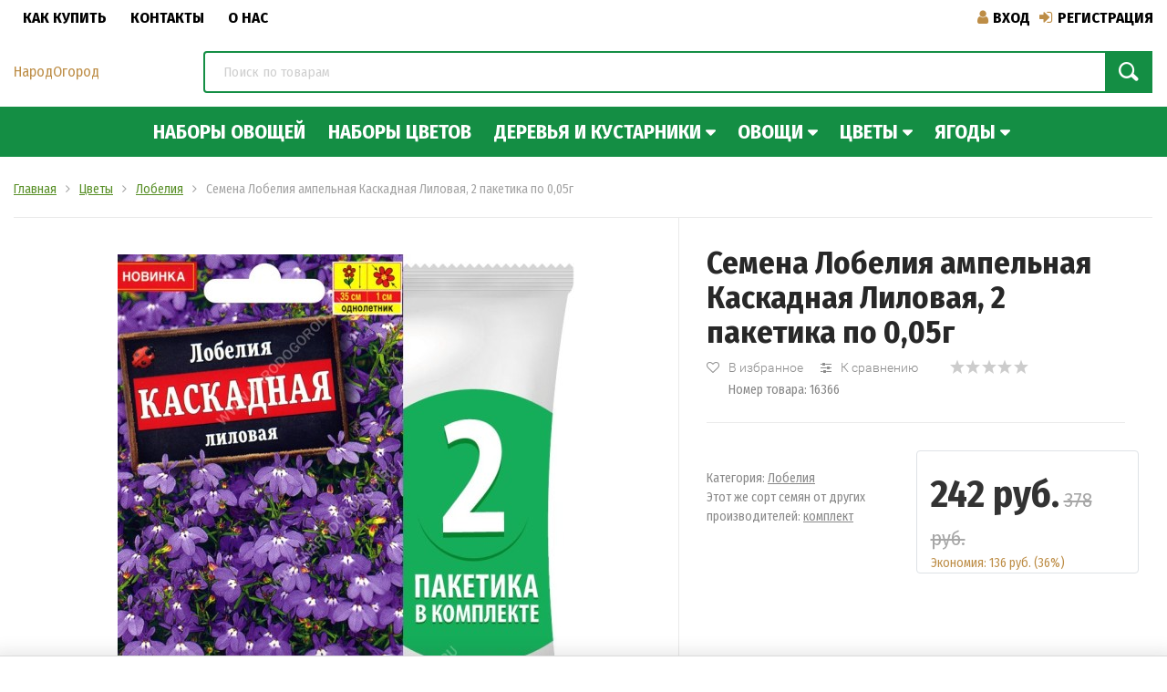

--- FILE ---
content_type: text/html; charset=utf-8
request_url: https://www.narodogorod.ru/product/16366/
body_size: 55507
content:






































































<!DOCTYPE html><html lang="ru"><head><meta http-equiv="Content-Type" content="text/html; charset=utf-8"/><title>Семена Лобелия ампельная Каскадная Лиловая, 2 пакетика по 0,05г</title><meta name="keywords" content="Семена Лобелия ампельная Каскадная Лиловая, 2 пакетика по 0,05г, ZO_4601729174742, Лобелия, комплект" /><meta name="description" content="" /><meta name="format-detection" content="telephone=no"><meta name="yandex-verification" content="54b7cd337c5d61a3" /><meta name='wmail-verification' content='05f48d00b51c890fea820817ad5aabe8' /><meta name="google-site-verification" content="bHZf__MUkW_YQ28vP8pM1PwbjNCp5Q2jFIh4x_BcLLw" /><meta name="viewport" content="width=1280" /><link rel="shortcut icon" href="/favicon.ico"/><!-- rss --><link rel="alternate" type="application/rss+xml" title="НародОгород" href="https://www.narodogorod.ru/news/rss/"><!-- CSS style--> <link rel="stylesheet" href="/wa-content/font/ruble/arial/fontface.css"><link rel="stylesheet" href="/wa-data/public/shop/themes/topshop/css/bootstrap.min.css?3.5.1"/><link rel="stylesheet" href="/wa-data/public/shop/themes/topshop/css/fonts/fonts.css?3.5.1"/><link rel="stylesheet" href="/wa-data/public/shop/themes/topshop/css/font-express/express.min.css?3.5.1"/><link rel="stylesheet" href="/wa-data/public/shop/themes/topshop/css/font-awesome/css/font-awesome.min.css?3.5.1"/><link rel="stylesheet" href="/wa-data/public/shop/themes/topshop/style-6.css?3.5.1"/><link rel="stylesheet" href="/wa-data/public/shop/themes/topshop/user.css?3.5.1"/><script src="/wa-data/public/shop/themes/topshop/js/jquery-1.11.1.min.js" ></script><script src="/wa-content/js/jquery/jquery-migrate-1.2.1.min.js"></script><script src="/wa-data/public/shop/themes/topshop/js/owl.carousel.min.js"></script><script src="/wa-data/public/shop/themes/topshop/js/jquery.scrollTo.js"></script><script src="/wa-content/js/jquery-ui/jquery.ui.core.min.js?v3.5.1"></script><script src="/wa-data/public/shop/themes/topshop/js/jquery.ui.widget.min.js?v3.5.1"></script><script src="/wa-data/public/shop/themes/topshop/js/jquery.ui.mouse.min.js?v3.5.1"></script><script src="/wa-content/js/jquery-ui/jquery.ui.slider.min.js?v3.5.1"></script><script src="/wa-data/public/shop/themes/topshop/js/jquery.cookie.js"></script><script src="/wa-data/public/shop/themes/topshop/js/lazy.load.js?v9.3.2.66"></script><script src="/wa-data/public/shop/themes/topshop/js/jquery.ui.touch-punch.min.js?v9.3.2.66"></script><script src="/wa-data/public/shop/themes/topshop/js/jquery.countdownTimer.min.js?v=3.5.1"></script><script src="/wa-data/public/shop/themes/topshop/shop.js"></script><!-- plugin hook: 'frontend_head' --><link href="https://fonts.googleapis.com/css?family=Fira+Sans+Condensed:400,700" rel="stylesheet"><style> *:not(.fa):not([class^="icon-"]) { font-family: 'Fira Sans Condensed', sans-serif !important; } </style><style>.container { max-width: 1280px; } body { background: #ffffff; } .thumbnail-catalog .image-block { height: 280px; line-height: 280px; } .thumbnail-catalog .image-block img { max-height: 260px; } .container-menu-h .menu-h { height:auto; } .container-menu-h .menu-h a { font-size:22px !important; }  .menu-h .tree a:after { font-size:18px;}</style><meta property="og:type" content="website">
<meta property="og:title" content="Семена Лобелия ампельная Каскадная Лиловая, 2 пакетика по 0,05г">
<meta property="og:image" content="https://www.narodogorod.ru/wa-data/public/shop/products/66/63/16366/images/23276/23276.750x0.jpg">
<meta property="og:url" content="https://www.narodogorod.ru/product/16366/">
<meta property="product:price:amount" content="242">
<meta property="product:price:currency" content="RUB">

    <script type="text/javascript">!function(){var t=document.createElement("script");t.type="text/javascript",t.async=!0,t.src="https://vk.com/js/api/openapi.js?162",t.onload=function(){VK.Retargeting.Init("VK-RTRG-429266-8SnVW"),VK.Retargeting.Hit()},document.head.appendChild(t)}();</script><noscript><img src="https://vk.com/rtrg?p=VK-RTRG-429266-8SnVW" style="position:fixed; left:-999px;" alt=""/></noscript>
    </head><body><div class="top-line"><div class="container"><div class="row"><div class="col-lg-7 col-md-6 col-sm-7 hidden-xs-down clone-top-menu"><span class="hidden-xs-down hidden-sm-down"><ul class="menu-h-top auth"><li> </li><li><a href="/kak-kupit/" title="Как купить" class="">Как купить</a></li><li class="ml-1"><a href="/kontakty/" title="Контакты" class="">Контакты</a></li><li class="ml-1"><a href="/o-nas/" title="О нас" class="">О нас</a></li></ul></span></div><div class="col-lg-5 col-md-6 col-sm-5 col-xs-12 text-lg-right text-md-right text-xs-right"><ul class="menu-h-top auth hidden-xs-down"><li class="currency"><a href="#" onClick="return false;"></a><ul><li data-code="RUB" class="currency-change "><a href="#"><img src="/wa-data/public/shop/themes/topshop/img/flag_icon/rus.png" alt="RUB">RUB</a></li><li data-code="USD" class="currency-change "><a href="#"><img src="/wa-data/public/shop/themes/topshop/img/flag_icon/usa.png" alt="USD">USD</a></li><li data-code="EUR" class="currency-change "><a href="#"><img src="/wa-data/public/shop/themes/topshop/img/flag_icon/eu.png" alt="EUR">EUR</a></li></ul></li><li class="account"><a href="/login/"><i class="fa fa-user"></i>Вход</a></li><li><a href="/signup/"><i class="fa fa-sign-in"></i>Регистрация</a></li></ul></div></div></div></div><!-- ниже если не мобайл --><div class="container"><div class="header"><div class="row to-table"><div class="col-lg-2 col-md-2 text-sm-center text-lg-left text-xs-center to-cell"><div class="logo-fix"><a href="/">НародОгород</a></div></div><div class="col-lg-10 col-md-10 to-cell"><div class="row"><div class="col-lg-12 col-md-12"><div class="search search-show hidden-xs-down"><form method="get" action="/search/" data-search="/search/"><input class="livesearch" id="search" name="query" autocomplete="off" type="text" placeholder="Поиск по товарам" ><button type="submit" class="search_button"><i class="icon-icon_search"></i></button><div class="search-popup"></div></form></div></div></div></div></div></div></div><!-- если не мобайл --><!-- Catalog navigation --><div class="" style="background:#148E44;margin-bottom:25px;"><div class="container menu-h-bg  hidden-md-down"><!-- shop categories --><div class="container-menu-h" ><ul class="menu-h"><li><a href="/category/nabory-ovoshchey/">Наборы овощей</a></li><li><a href="/category/nabory-tsvetov/">Наборы цветов</a></li><li class="tree"><a href="/category/derevya-i-kustarniki/">Деревья и кустарники</a><ul><li><a href="/category/brusnika/">Брусника </a></li><li><a href="/category/vishnya/">Вишня </a></li><li><a href="/category/godzhi-dereza-obyknovennaya/">Годжи (Дереза обыкновенная) </a></li><li><a href="/category/grusha/">Груша </a></li><li><a href="/category/el/">Ель </a></li><li><a href="/category/kalina/">Калина </a></li><li><a href="/category/kedr/">Кедр </a></li><li><a href="/category/kiparis/">Кипарис </a></li><li><a href="/category/lespedeca/">Леспедеца </a></li><li><a href="/category/limonnik/">Лимонник </a></li><li><a href="/category/lipa/">Липа </a></li><li><a href="/category/listvennica/">Лиственница </a></li><li><a href="/category/mikrobiota/">Микробиота </a></li><li><a href="/category/pirakanta/">Пираканта </a></li><li><a href="/category/sosna/">Сосна </a></li><li><a href="/category/tuya/">Туя </a></li><li><a href="/category/cheremukha/">Черемуха </a></li><li><a href="/category/yablonya/">Яблоня </a></li></ul></li><li class="tree"><a href="/category/ovoshchi/">Овощи</a><ul><li><a href="/category/anis/">Анис </a></li><li><a href="/category/artishok/">Артишок </a></li><li><a href="/category/bazilik/">Базилик </a></li><li><a href="/category/baklazhan/">Баклажан </a></li><li><a href="/category/bamiya/">Бамия </a></li><li><a href="/category/barbaris/">Барбарис </a></li><li><a href="/category/borago-ogurechnaya-trava/">Бораго (Огуречная трава) </a></li><li><a href="/category/bryukva/">Брюква </a></li><li><a href="/category/valeriana/">Валериана </a></li><li><a href="/category/vigna/">Вигна </a></li><li><a href="/category/goroh/">Горох </a></li><li><a href="/category/gorchica/">Горчица </a></li><li><a href="/category/daykon/">Дайкон </a></li><li><a href="/category/dvuryadnik/">Двурядник </a></li><li><a href="/category/dushica-oregano/">Душица (Орегано) </a></li><li><a href="/category/dynya/">Дыня </a></li><li><a href="/category/zveroboy/">Зверобой </a></li><li><a href="/category/indau/">Индау </a></li><li><a href="/category/issop/">Иссоп </a></li><li><a href="/category/kabachok/">Кабачок </a></li><li><a href="/category/kapusta/">Капуста </a></li><li><a href="/category/kartofel/">Картофель </a></li><li><a href="/category/katran/">Катран </a></li><li><a href="/category/kervel/">Кервель </a></li><li><a href="/category/koriandr/">Кориандр </a></li><li><a href="/category/kotovnik/">Котовник </a></li><li><a href="/category/kress-salat/">Кресс-салат </a></li><li><a href="/category/kukuruza/">Кукуруза </a></li><li><a href="/category/lagenariya/">Лагенария </a></li><li><a href="/category/lyubistok/">Любисток </a></li><li><a href="/category/mayoran/">Майоран </a></li><li><a href="/category/mangold/">Мангольд </a></li><li><a href="/category/melissa/">Мелисса </a></li><li><a href="/category/melotriya/">Мелотрия </a></li><li><a href="/category/mikrozelen/">Микрозелень </a></li><li><a href="/category/momordika/">Момордика </a></li><li><a href="/category/morkov/">Морковь </a></li><li><a href="/category/myata/">Мята </a></li><li><a href="/category/nabory-semyan/">Наборы семян </a></li><li><a href="/category/ovsyanyy-koren/">Овсяный корень </a></li><li><a href="/category/ogurec/">Огурец </a></li><li><a href="/category/pazhitnik/">Пажитник </a></li><li><a href="/category/pasternak/">Пастернак </a></li><li><a href="/category/patisson/">Патиссон </a></li><li><a href="/category/perec/">Перец </a></li><li><a href="/category/petrushka/">Петрушка </a></li><li><a href="/category/polevoy-salat/">Полевой салат </a></li><li><a href="/category/portulak-ogorodnyy/">Портулак огородный </a></li><li><a href="/category/pustyrnik/">Пустырник </a></li><li><a href="/category/rastoropsha/">Расторопша </a></li><li><a href="/category/reven/">Ревень </a></li><li><a href="/category/redis/">Редис </a></li><li><a href="/category/redka/">Редька </a></li><li><a href="/category/repa/">Репа </a></li><li><a href="/category/rozmarin/">Розмарин </a></li><li><a href="/category/ruta/">Рута </a></li><li><a href="/category/salat/">Салат </a></li><li><a href="/category/salat-kochannyy/">Салат кочанный </a></li><li><a href="/category/salat-listovoy/">Салат листовой </a></li><li><a href="/category/salat-polukochannyy/">Салат полукочанный </a></li><li><a href="/category/salat-sparzhevyy/">Салат спаржевый </a></li><li><a href="/category/svekla/">Свекла </a></li><li><a href="/category/svekla-kormovaya/">Свекла кормовая </a></li><li><a href="/category/selderey/">Сельдерей </a></li><li><a href="/category/skorconera-kozelec/">Скорцонера (Козелец) </a></li><li><a href="/category/sparzha-asparagus/">Спаржа (Аспарагус) </a></li><li><a href="/category/steviya/">Стевия </a></li><li><a href="/category/tmin/">Тмин </a></li><li><a href="/category/tomat/">Томат </a></li><li><a href="/category/turneps/">Турнепс </a></li><li><a href="/category/tykva/">Тыква </a></li><li><a href="/category/ukrop/">Укроп </a></li><li><a href="/category/fenhel/">Фенхель </a></li><li><a href="/category/cikornyy-salat/">Цикорный салат </a></li><li><a href="/category/chaber/">Чабер </a></li><li><a href="/category/chabrec-timyan/">Чабрец (Тимьян) </a></li><li><a href="/category/cheremsha/">Черемша </a></li><li><a href="/category/chernogolovnik/">Черноголовник </a></li><li><a href="/category/shalfey/">Шалфей </a></li><li><a href="/category/shpinat/">Шпинат </a></li><li><a href="/category/shchavel/">Щавель </a></li><li><a href="/category/endiviy/">Эндивий </a></li><li><a href="/category/estragon/">Эстрагон </a></li><li><a href="/category/yazvennik/">Язвенник </a></li></ul></li><li class="tree"><a href="/category/cvety/">Цветы</a><ul><li><a href="/category/abutilon/">Абутилон </a></li><li><a href="/category/agastahe/">Агастахе </a></li><li><a href="/category/ageratum/">Агератум </a></li><li><a href="/category/agrostemma/">Агростемма </a></li><li><a href="/category/adonis/">Адонис </a></li><li><a href="/category/azarina/">Азарина </a></li><li><a href="/category/ayva-yaponskaya/">Айва японская </a></li><li><a href="/category/akvilegiya/">Аквилегия </a></li><li><a href="/category/akmella/">Акмелла </a></li><li><a href="/category/akonit-borec/">Аконит (Борец) </a></li><li><a href="/category/alissum/">Алиссум </a></li><li><a href="/category/altey-lekarstvennyy/">Алтей лекарственный </a></li><li><a href="/category/albiciya/">Альбиция </a></li><li><a href="/category/amarant/">Амарант </a></li><li><a href="/category/ammi/">Амми </a></li><li><a href="/category/arabis-rezuha/">Арабис (Резуха) </a></li><li><a href="/category/arktotis/">Арктотис </a></li><li><a href="/category/armeriya/">Армерия </a></li><li><a href="/category/astra/">Астра </a></li><li><a href="/category/badan/">Бадан </a></li><li><a href="/category/balzamin/">Бальзамин </a></li><li><a href="/category/barvinok/">Барвинок </a></li><li><a href="/category/barhatcy-tagetes/">Бархатцы (Тагетес) </a></li><li><a href="/category/bauhiniya/">Баухиния </a></li><li><a href="/category/begoniya/">Бегония </a></li><li><a href="/category/bergamot/">Бергамот </a></li><li><a href="/category/beresklet/">Бересклет </a></li><li><a href="/category/bessmertnik-gelihrizum/">Бессмертник (Гелихризум) </a></li><li><a href="/category/bokarneya/">Бокарнея </a></li><li><a href="/category/brahikoma/">Брахикома </a></li><li><a href="/category/briza-tryasunka/">Бриза (Трясунка) </a></li><li><a href="/category/brovalliya/">Броваллия </a></li><li><a href="/category/buzina/">Бузина </a></li><li><a href="/category/vasilek/">Василек </a></li><li><a href="/category/vatochnik/">Ваточник </a></li><li><a href="/category/vashingtoniya/">Вашингтония </a></li><li><a href="/category/venidium/">Венидиум </a></li><li><a href="/category/verbaskum/">Вербаскум </a></li><li><a href="/category/verbena/">Вербена </a></li><li><a href="/category/veronika/">Вероника </a></li><li><a href="/category/vechernica-gesperis/">Вечерница (Гесперис) </a></li><li><a href="/category/viola/">Виола </a></li><li><a href="/category/viskariya/">Вискария </a></li><li><a href="/category/vyunok-konvolvulyus/">Вьюнок (Конвольвулюс) </a></li><li><a href="/category/vyazel/">Вязель </a></li><li><a href="/category/gaylardiya/">Гайлардия </a></li><li><a href="/category/gacaniya/">Гацания </a></li><li><a href="/category/gvozdika/">Гвоздика </a></li><li><a href="/category/gelenium/">Гелениум </a></li><li><a href="/category/geliopsis/">Гелиопсис </a></li><li><a href="/category/gelipterum/">Гелиптерум </a></li><li><a href="/category/georgina/">Георгина </a></li><li><a href="/category/gerbera/">Гербера </a></li><li><a href="/category/gibiskus/">Гибискус </a></li><li><a href="/category/giliya/">Гилия </a></li><li><a href="/category/ginkgo/">Гинкго </a></li><li><a href="/category/gipoestes/">Гипоэстес </a></li><li><a href="/category/gipsofila-kachim/">Гипсофила (Качим) </a></li><li><a href="/category/gloksiniya/">Глоксиния </a></li><li><a href="/category/godeciya/">Годеция </a></li><li><a href="/category/gomfrena/">Гомфрена </a></li><li><a href="/category/goroshek/">Горошек </a></li><li><a href="/category/gravilat/">Гравилат </a></li><li><a href="/category/granat/">Гранат </a></li><li><a href="/category/guayava/">Гуайава </a></li><li><a href="/category/devyasil/">Девясил </a></li><li><a href="/category/delfinium/">Дельфиниум </a></li><li><a href="/category/derbennik/">Дербенник </a></li><li><a href="/category/deren/">Дерен </a></li><li><a href="/category/dimorfoteka/">Диморфотека </a></li><li><a href="/category/dicentra/">Дицентра </a></li><li><a href="/category/dolihos/">Долихос </a></li><li><a href="/category/doronikum/">Дороникум </a></li><li><a href="/category/doroteantus/">Доротеантус </a></li><li><a href="/category/dracena/">Драцена </a></li><li><a href="/category/dushevik/">Душевик </a></li><li><a href="/category/dyusheneya/">Дюшенея </a></li><li><a href="/category/zhakaranda/">Жакаранда </a></li><li><a href="/category/zhimolost/">Жимолость </a></li><li><a href="/category/zmeegolovnik/">Змееголовник </a></li><li><a href="/category/zolotarnik/">Золотарник </a></li><li><a href="/category/iberis/">Иберис </a></li><li><a href="/category/inzhir/">Инжир </a></li><li><a href="/category/ipomeya/">Ипомея </a></li><li><a href="/category/iris/">Ирис </a></li><li><a href="/category/kaktus/">Кактус </a></li><li><a href="/category/kalendula/">Календула </a></li><li><a href="/category/kaluzhnitsa/">Калужница </a></li><li><a href="/category/kamnelomka/">Камнеломка </a></li><li><a href="/category/kaprifol/">Каприфоль </a></li><li><a href="/category/kapusta-dekorativnaya/">Капуста декоративная </a></li><li><a href="/category/kassiya/">Кассия </a></li><li><a href="/category/katarantus/">Катарантус </a></li><li><a href="/category/kermek/">Кермек (Лимониум, Статица) </a></li><li><a href="/category/kirkazon/">Кирказон </a></li><li><a href="/category/klarkiya/">Кларкия </a></li><li><a href="/category/klematis/">Клематис </a></li><li><a href="/category/kleoma/">Клеома (Клеоме) </a></li><li><a href="/category/knifofiya/">Книфофия </a></li><li><a href="/category/kobeya/">Кобея </a></li><li><a href="/category/kovyl/">Ковыль </a></li><li><a href="/category/koleus/">Колеус </a></li><li><a href="/category/kolokolchik/">Колокольчик </a></li><li><a href="/category/kordilina/">Кордилина </a></li><li><a href="/category/koreopsis/">Кореопсис </a></li><li><a href="/category/kortaderiya/">Кортадерия </a></li><li><a href="/category/kosmeya/">Космея </a></li><li><a href="/category/kosmidium/">Космидиум </a></li><li><a href="/category/kofe/">Кофе </a></li><li><a href="/category/kohiya/">Кохия </a></li><li><a href="/category/kserantemum/">Ксерантемум </a></li><li><a href="/category/kukumis/">Кукумис </a></li><li><a href="/category/kukuruza-dekorativnaya/">Кукуруза декоративная </a></li><li><a href="/category/kufeya/">Куфея </a></li><li><a href="/category/lavanda/">Лаванда </a></li><li><a href="/category/lavatera-hatma/">Лаватера (Хатьма) </a></li><li><a href="/category/lagurus/">Лагурус </a></li><li><a href="/category/lantana/">Лантана </a></li><li><a href="/category/lapchatka/">Лапчатка </a></li><li><a href="/category/lemongrass/">Лемонграсс </a></li><li><a href="/category/len/">Лен </a></li><li><a href="/category/liatris/">Лиатрис </a></li><li><a href="/category/lileynik/">Лилейник </a></li><li><a href="/category/litops/">Литопс </a></li><li><a href="/category/lihnis-zorka/">Лихнис (Зорька) </a></li><li><a href="/category/lobeliya/">Лобелия </a></li><li><a href="/category/lobulyariya/">Лобулярия </a></li><li><a href="/category/lopuh/">Лопух </a></li><li><a href="/category/lvinyy-zev-antirrinum/">Львиный зев (Антирринум) </a></li><li><a href="/category/lnyanka/">Льнянка </a></li><li><a href="/category/lyupin/">Люпин </a></li><li><a href="/category/lyuffa/">Люффа </a></li><li><a href="/category/malopa/">Малопа </a></li><li><a href="/category/malva/">Мальва </a></li><li><a href="/category/manzhetka/">Манжетка </a></li><li><a href="/category/margaritka/">Маргаритка </a></li><li><a href="/category/mattiola-levkoy/">Маттиола (Левкой) </a></li><li><a href="/category/mezembriantemum/">Мезембриантемум </a></li><li><a href="/category/melampodium/">Меламподиум </a></li><li><a href="/category/melkolepestnik/">Мелколепестник </a></li><li><a href="/category/mimoza/">Мимоза </a></li><li><a href="/category/mimulyus-gubastik/">Мимулюс (Губастик) </a></li><li><a href="/category/mirabilis/">Мирабилис </a></li><li><a href="/category/mirt/">Мирт </a></li><li><a href="/category/molodilo/">Молодило </a></li><li><a href="/category/molochay/">Молочай </a></li><li><a href="/category/molyutsella/">Молюцелла </a></li><li><a href="/category/monarda/">Монарда </a></li><li><a href="/category/mordovnik/">Мордовник </a></li><li><a href="/category/mshanka/">Мшанка </a></li><li><a href="/category/mylnyanka-saponariya/">Мыльнянка (Сапонария) </a></li><li><a href="/category/nabory-semyan-tsvetov/">Наборы семян цветов </a></li><li><a href="/category/naperstyanka/">Наперстянка </a></li><li><a href="/category/nasturciya/">Настурция </a></li><li><a href="/category/nezabudka/">Незабудка </a></li><li><a href="/category/nemeziya/">Немезия </a></li><li><a href="/category/nemofila/">Немофила </a></li><li><a href="/category/nivyanik/">Нивяник </a></li><li><a href="/category/nigella-chernushka/">Нигелла (Чернушка) </a></li><li><a href="/category/nogoplodnik/">Ногоплодник </a></li><li><a href="/category/nolana/">Нолана </a></li><li><a href="/category/obrieta/">Обриета </a></li><li><a href="/category/ovsyanica/">Овсяница </a></li><li><a href="/category/osteospermum/">Остеоспермум </a></li><li><a href="/category/ochitok-sedum/">Очиток (Седум) </a></li><li><a href="/category/palma/">Пальма </a></li><li><a href="/category/papayya/">Папайя </a></li><li><a href="/category/passiflora-strastocvet/">Пассифлора (Страстоцвет) </a></li><li><a href="/category/pahipodium/">Пахиподиум </a></li><li><a href="/category/pelargoniya/">Пеларгония </a></li><li><a href="/category/penstemon/">Пенстемон </a></li><li><a href="/category/perec-dekorativnyy/">Перец декоративный </a></li><li><a href="/category/perilla/">Перилла </a></li><li><a href="/category/petuniya/">Петуния </a></li><li><a href="/category/piretrum/">Пиретрум </a></li><li><a href="/category/platikodon-shirokokolokolchik/">Платикодон (Ширококолокольчик) </a></li><li><a href="/category/podsolnechnik/">Подсолнечник </a></li><li><a href="/category/podsolnechnik-dekorativnyy/">Подсолнечник декоративный </a></li><li><a href="/category/portulak/">Портулак </a></li><li><a href="/category/primula-pervocvet/">Примула (Первоцвет) </a></li><li><a href="/category/proso/">Просо </a></li><li><a href="/category/ratibida/">Ратибида </a></li><li><a href="/category/repeshok/">Репешок </a></li><li><a href="/category/roza/">Роза </a></li><li><a href="/category/romashka/">Ромашка </a></li><li><a href="/category/rudbekiya/">Рудбекия </a></li><li><a href="/category/salviya/">Сальвия </a></li><li><a href="/category/salpiglossis/">Сальпиглоссис </a></li><li><a href="/category/sanvitaliya/">Санвиталия </a></li><li><a href="/category/saflor/">Сафлор </a></li><li><a href="/category/sinegolovnik/">Синеголовник </a></li><li><a href="/category/sinyuha/">Синюха </a></li><li><a href="/category/skabioza/">Скабиоза </a></li><li><a href="/category/skorpionnitsa/">Скорпионница </a></li><li><a href="/category/smes-cvetochnaya/">Смесь цветочная </a></li><li><a href="/category/smolevka/">Смолевка </a></li><li><a href="/category/solncecvet/">Солнцецвет </a></li><li><a href="/category/solodka/">Солодка </a></li><li><a href="/category/sorgo/">Сорго </a></li><li><a href="/category/spatodeya/">Спатодея </a></li><li><a href="/category/skhizantus/">Схизантус (Шизантус) </a></li><li><a href="/category/tabak/">Табак </a></li><li><a href="/category/tespeziya/">Теспезия </a></li><li><a href="/category/titoniya/">Титония </a></li><li><a href="/category/toreniya/">Торения </a></li><li><a href="/category/tunbergiya/">Тунбергия </a></li><li><a href="/category/tykva-dekorativnaya/">Тыква декоративная </a></li><li><a href="/category/tysyachelistnik/">Тысячелистник </a></li><li><a href="/category/fatsiya/">Фатсия </a></li><li><a href="/category/faceliya/">Фацелия </a></li><li><a href="/category/fialka/">Фиалка </a></li><li><a href="/category/fizalis/">Физалис </a></li><li><a href="/category/fikus/">Фикус </a></li><li><a href="/category/filodendron/">Филодендрон </a></li><li><a href="/category/floks/">Флокс </a></li><li><a href="/category/hamerops/">Хамеропс </a></li><li><a href="/category/khlopchatnik/">Хлопчатник </a></li><li><a href="/category/hmel/">Хмель </a></li><li><a href="/category/hrizantema/">Хризантема </a></li><li><a href="/category/celoziya/">Целозия </a></li><li><a href="/category/cikoriy/">Цикорий </a></li><li><a href="/category/cinerariya/">Цинерария </a></li><li><a href="/category/cinniya/">Цинния </a></li><li><a href="/category/ciperus/">Циперус </a></li><li><a href="/category/chernogolovka/">Черноголовка </a></li><li><a href="/category/shefflera/">Шеффлера </a></li><li><a href="/category/shtok-roza/">Шток-роза </a></li><li><a href="/category/evkalipt/">Эвкалипт </a></li><li><a href="/category/edelveys/">Эдельвейс </a></li><li><a href="/category/eleuterokokk/">Элеутерококк </a></li><li><a href="/category/enotera-oslinnik/">Энотера (Ослинник) </a></li><li><a href="/category/eustoma/">Эустома </a></li><li><a href="/category/ekhinaceya/">Эхинацея </a></li><li><a href="/category/ekhium/">Эхиум </a></li><li><a href="/category/eshsholciya/">Эшшольция </a></li><li><a href="/category/yaskolka/">Ясколка </a></li></ul></li><li class="tree"><a href="/category/yagody/">Ягоды</a><ul><li><a href="/category/arbuz/">Арбуз </a></li><li><a href="/category/golubika/">Голубика </a></li><li><a href="/category/ezhevika/">Ежевика </a></li><li><a href="/category/zemlyanika/">Земляника </a></li><li><a href="/category/klyukva/">Клюква </a></li><li><a href="/category/malina/">Малина </a></li><li><a href="/category/chernika/">Черника </a></li></ul></li><!-- plugin hook: 'frontend_nav' --></ul></div></div><div class="container hidden-lg-up pr-0 pl-0"><div class="container-menu-h"><div class="xs-menu"><ul><li><a href="#" class="show-xs-menu"><i class="fa fa-bars"></i> Каталог товаров</a></li><li class="search hidden-sm-up"><a href="#"><i class="fa fa-search"></i></a></li></ul></div></div><div class="xs-menu-overlay"><ul class="clone-xs-menu"><li><div class="title">Каталог товаров</div><div class="close-block"><a href="#" class="dialog-close">&times;</a></div></li></ul></div></div></div><!-- Page breadcrumbs --><div class="container container-background"><!-- plugin hook: 'frontend_header' -->



<script src="/wa-data/public/shop/themes/topshop/js/jquery.elevateZoom.min.js"></script>
<script src="/wa-data/public/shop/themes/topshop/js/jquery.fancybox.pack.js"></script>
<script src="/wa-data/public/shop/themes/topshop/js/jquery.fancybox-thumbs.js"></script>
<link rel="stylesheet" href="/wa-data/public/shop/themes/topshop/css/jquery.fancybox.css?3.5.1"/>




		<div class="product" itemscope itemtype="http://schema.org/Product">
			<div class="breadcrumbs"><ul itemscope itemtype="http://schema.org/BreadcrumbList"><li itemscope itemtype="http://schema.org/ListItem"><a href="/" itemprop="item"><span itemprop="name">Главная</span></a><meta itemprop="position" content="1"></li><li itemscope itemtype="http://schema.org/ListItem"><a href="/category/cvety/" itemprop="item"><span itemprop="name">Цветы</span><meta itemprop="position" content="2"></a></li><li itemscope itemtype="http://schema.org/ListItem"><a href="/category/lobeliya/" itemprop="item"><span itemprop="name">Лобелия</span><meta itemprop="position" content="3"></a></li><li class="hidden-xs-down">Семена Лобелия ампельная Каскадная Лиловая, 2 пакетика по 0,05г</li></ul></div>

			
			



			<div class="row product-margin product-visible" style="table-layout: fixed;">
				<div class="col-lg-7 col-md-7 col-sm-12 col-xs-12">

					
										
						
																								
												<div class="product-gallery text-center">
							<!-- Big foto -->

							<div class="image" data-number="1" id="product-core-image">
								

																<a href="/wa-data/public/shop/products/66/63/16366/images/23276/23276.1000.jpg" title="Семена Лобелия ампельная Каскадная Лиловая, 2 пакетика по 0,05г"><img class="img-fluid" itemprop="image" id="product-image" alt="Семена Лобелия ампельная Каскадная Лиловая, 2 пакетика по 0,05г" title="Семена Лобелия ампельная Каскадная Лиловая, 2 пакетика по 0,05г" src="/wa-data/public/shop/products/66/63/16366/images/23276/23276.600.jpg"></a>
																<div id="switching-image" style="display: none;"></div>
								<div class="image-hint"><i class="fa fa-search"></i> Нажмите на изображение для увеличения</div>
							</div>


							
							<!-- Preview slider -->
							
							
						</div>
						
					
				</div>
				

				
				
				<div class="col-lg-5 col-md-5 col-sm-12 col-xs-12">

					
					
					
					
					
					<h1 class="name">Семена Лобелия ампельная Каскадная Лиловая, 2 пакетика по 0,05г</h1>

										
					<div class="icons-compare-favorite">
						<span class="compare-favorite-icon"><a href="#" data-product="16366" class="favorite-link"><i class="fa fa-heart-o"></i></a></span>
						<span class="mr-1 compare-compare-icon"><a href="#" data-product="16366" class="compare-link"><i class="fa fa-sliders"></i></a></span>
					<span class="rating-block">
												<i class="icon16 star-empty"></i><i class="icon16 star-empty"></i><i class="icon16 star-empty"></i><i class="icon16 star-empty"></i><i class="icon16 star-empty"></i>
											</span>
															<!-- Product ID -->
						<span class="articul ml-2">Номер товара: 16366</span>
										
					</div>
				
				<div class="hrline"></div>
				
				<div class="row">

                <div class="col-lg-6 col-md-6 col-sm-12 col-xs-12">

					<!-- plugin hook: 'frontend_product.block_aux' -->
					
					
										
										
                    
					<!-- categories -->
										<div class="sub">
												Категория: <a href="/category/lobeliya/">Лобелия</a> 											</div>
					                    
					<!-- tags -->
    <p class="tags" id="product-tags">
        Этот же сорт семян от других производителей: 
                    <a href="/tag/комплект/">комплект</a>
     </p>
     



   


              </div><!-- end div -->

				<div class="col-lg-6 col-md-6 col-sm-12 col-xs-12 border rounded pt-1">
				        	
					<form id="cart-form" method="post" action="/cart/add/" class="flexdiscount-product-form">


						<div class="add2cart">
							<span data-price="242" class="price nowrap">242 руб.</span> <s class="compare-at-price nowrap"> 378 руб. </s>
							<div class="saving">Экономия: <span class="pricenum">136 руб.</span> (<span class="pricepercent">36%</span>)</div>
						</div>
						<!-- product summary -->
						
						

						
						<div class="purchase">
						    
						    
							
														
							
													
							
							
							
							<!-- plugin hook: 'frontend_product.cart' -->
							
												</div>
						
						
						
					
						
						
						
						
					</form>
			

                </div>
                

                </div><!-- end row -->


				</div>
				
				    
			</div>






			<!-- fix product -->
						<!-- product internal nav -->
						<!--
				<ul class="product-nav hidden-xs-down">
					<li class="selected" data-link="description"><a href="/product/16366/">Обзор</a></li>
										<li data-link="reviews" class="review-scroll"><a href="/product/16366/reviews/">Отзывы <span class="reviews-count">0</span> </a></li>
																				
									</ul>
            -->
				<!-- product internal nav -->
				<div class="panel-group" id="accordion">
					<div class="panel panel-default">
					    
						<div id="description" class="panel-collapse collapse in product-tabs">
						    
							<div class="panel-body">							

								
									<div class="row">
										<div class="col-lg-6 col-md-6 col-sm-6 col-xs-12">										<div class="h4">Описание</div>
										
										
										
																						Описание для товара <b>Семена Лобелия ампельная Каскадная Лиловая, 2 пакетика по 0,05г</b> скоро обновится
											
											                                            											
											
											
																						
											
																		
										</div>
																				
																				
										
									</div>
															</div>
						</div>
					</div>

					                    
					
					
										
				<!-- plugin hook: 'frontend_product.menu' -->
				
							</div>






						<div class="product-nav-block">
				<!-- plugin hook: 'frontend_product.block' -->
				
							</div>
			
			


        
				
			<!-- RELATED PRODUCTS -->
																								<div class="related">
					<div class="h3 text-left row">Рекомендуем посмотреть</div>
											<div class="row container-catalog lazy-wrapper">
							<div class="adaptive col-lg-5 col-md-4 col-sm-6 col-xs-12 fly-to-cart flexdiscount-product-wrap hover-active"  ><div class="thumbnail-catalog one-product"><form class="flexdiscount-product-form" data-preview="/product/17451/?cart=1"  method="post" action="/cart/add/"><input type="hidden" name="product_id" value="17451"><div class="badge-block"><div class="badge discount">-65%</div></div><div class="image-block"><div class="zoom-image"><a href="/product/17451/" title="Семена Томаты набор 5 пакетиков (комплект №7)" rel="nofollow"><img alt="Семена Томаты набор 5 пакетиков (комплект №7)" title="Семена Томаты набор 5 пакетиков (комплект №7)" src="/wa-data/public/shop/products/51/74/17451/images/24393/24393.400.jpg"></a></div><div class="compare-favorite"><span class="compare-favorite-icon"><i class="fa fa-heart-o"></i> <a href="#" data-product="17451" class="favorite-link" rel="nofollow">избранное</a></span><span class="compare-compare-icon"><i class="fa fa-sliders"></i> <a href="#" data-product="17451" class="compare-link" rel="nofollow">сравнить</a></span></div></div><div class="caption"><div class="price-new"><span style="color:#F91155;"><b>357 руб.</b></span> <s>1 009 руб.</s></div><div class="name"><a href="/product/17451/" rel="nofollow">Семена Томаты набор 5 пакетиков (комплект №7)</a></div><div class="status"></div><div class="offers"><div class="bottom-block thumbs_type2"></div></div></div></form></div></div><div class="adaptive col-lg-5 col-md-4 col-sm-6 col-xs-12 fly-to-cart flexdiscount-product-wrap hover-active"  ><div class="thumbnail-catalog one-product"><form class="flexdiscount-product-form" data-preview="/product/17452/?cart=1"  method="post" action="/cart/add/"><input type="hidden" name="product_id" value="17452"><div class="badge-block"><div class="badge discount">-65%</div></div><div class="image-block"><div class="zoom-image"><a href="/product/17452/" title="Семена Томаты набор 5 пакетиков (комплект №8)" rel="nofollow"><img alt="Семена Томаты набор 5 пакетиков (комплект №8)" title="Семена Томаты набор 5 пакетиков (комплект №8)" src="/wa-data/public/shop/products/52/74/17452/images/24394/24394.400.jpg"></a></div><div class="compare-favorite"><span class="compare-favorite-icon"><i class="fa fa-heart-o"></i> <a href="#" data-product="17452" class="favorite-link" rel="nofollow">избранное</a></span><span class="compare-compare-icon"><i class="fa fa-sliders"></i> <a href="#" data-product="17452" class="compare-link" rel="nofollow">сравнить</a></span></div></div><div class="caption"><div class="price-new"><span style="color:#F91155;"><b>357 руб.</b></span> <s>1 009 руб.</s></div><div class="name"><a href="/product/17452/" rel="nofollow">Семена Томаты набор 5 пакетиков (комплект №8)</a></div><div class="status"></div><div class="offers"><div class="bottom-block thumbs_type2"></div></div></div></form></div></div><div class="adaptive col-lg-5 col-md-4 col-sm-6 col-xs-12 fly-to-cart flexdiscount-product-wrap hover-active"  ><div class="thumbnail-catalog one-product"><form class="flexdiscount-product-form" data-preview="/product/17453/?cart=1"  method="post" action="/cart/add/"><input type="hidden" name="product_id" value="17453"><div class="badge-block"><div class="badge discount">-65%</div></div><div class="image-block"><div class="zoom-image"><a href="/product/17453/" title="Семена Перец Острый набор 5 пакетиков (комплект №1)" rel="nofollow"><img alt="Семена Перец Острый набор 5 пакетиков (комплект №1)" title="Семена Перец Острый набор 5 пакетиков (комплект №1)" src="/wa-data/public/shop/products/53/74/17453/images/24395/24395.400.jpg"></a></div><div class="compare-favorite"><span class="compare-favorite-icon"><i class="fa fa-heart-o"></i> <a href="#" data-product="17453" class="favorite-link" rel="nofollow">избранное</a></span><span class="compare-compare-icon"><i class="fa fa-sliders"></i> <a href="#" data-product="17453" class="compare-link" rel="nofollow">сравнить</a></span></div></div><div class="caption"><div class="price-new"><span style="color:#F91155;"><b>357 руб.</b></span> <s>1 009 руб.</s></div><div class="name"><a href="/product/17453/" rel="nofollow">Семена Перец Острый набор 5 пакетиков (комплект №1)</a></div><div class="status"></div><div class="offers"><div class="bottom-block thumbs_type2"></div></div></div></form></div></div><div class="adaptive col-lg-5 col-md-4 col-sm-6 col-xs-12 fly-to-cart flexdiscount-product-wrap hover-active"  ><div class="thumbnail-catalog one-product"><form class="flexdiscount-product-form" data-preview="/product/17454/?cart=1"  method="post" action="/cart/add/"><input type="hidden" name="product_id" value="17454"><div class="badge-block"><div class="badge discount">-65%</div></div><div class="image-block"><div class="zoom-image"><a href="/product/17454/" title="Семена Перец Острый набор 5 пакетиков (комплект №2)" rel="nofollow"><img alt="Семена Перец Острый набор 5 пакетиков (комплект №2)" title="Семена Перец Острый набор 5 пакетиков (комплект №2)" src="/wa-data/public/shop/products/54/74/17454/images/24396/24396.400.jpg"></a></div><div class="compare-favorite"><span class="compare-favorite-icon"><i class="fa fa-heart-o"></i> <a href="#" data-product="17454" class="favorite-link" rel="nofollow">избранное</a></span><span class="compare-compare-icon"><i class="fa fa-sliders"></i> <a href="#" data-product="17454" class="compare-link" rel="nofollow">сравнить</a></span></div></div><div class="caption"><div class="price-new"><span style="color:#F91155;"><b>357 руб.</b></span> <s>1 009 руб.</s></div><div class="name"><a href="/product/17454/" rel="nofollow">Семена Перец Острый набор 5 пакетиков (комплект №2)</a></div><div class="status"></div><div class="offers"><div class="bottom-block thumbs_type2"></div></div></div></form></div></div><div class="adaptive col-lg-5 col-md-4 col-sm-6 col-xs-12 fly-to-cart flexdiscount-product-wrap hover-active"  ><div class="thumbnail-catalog one-product"><form class="flexdiscount-product-form" data-preview="/product/17455/?cart=1"  method="post" action="/cart/add/"><input type="hidden" name="product_id" value="17455"><div class="badge-block"><div class="badge discount">-65%</div></div><div class="image-block"><div class="zoom-image"><a href="/product/17455/" title="Семена Перец Сладкий набор 5 пакетиков (комплект №1)" rel="nofollow"><img alt="Семена Перец Сладкий набор 5 пакетиков (комплект №1)" title="Семена Перец Сладкий набор 5 пакетиков (комплект №1)" src="/wa-data/public/shop/products/55/74/17455/images/24397/24397.400.jpg"></a></div><div class="compare-favorite"><span class="compare-favorite-icon"><i class="fa fa-heart-o"></i> <a href="#" data-product="17455" class="favorite-link" rel="nofollow">избранное</a></span><span class="compare-compare-icon"><i class="fa fa-sliders"></i> <a href="#" data-product="17455" class="compare-link" rel="nofollow">сравнить</a></span></div></div><div class="caption"><div class="price-new"><span style="color:#F91155;"><b>357 руб.</b></span> <s>1 009 руб.</s></div><div class="name"><a href="/product/17455/" rel="nofollow">Семена Перец Сладкий набор 5 пакетиков (комплект №1)</a></div><div class="status"></div><div class="offers"><div class="bottom-block thumbs_type2"></div></div></div></form></div></div><div class="adaptive col-lg-5 col-md-4 col-sm-6 col-xs-12 fly-to-cart flexdiscount-product-wrap hover-active"  ><div class="thumbnail-catalog one-product"><form class="flexdiscount-product-form" data-preview="/product/17456/?cart=1"  method="post" action="/cart/add/"><input type="hidden" name="product_id" value="17456"><div class="badge-block"><div class="badge discount">-65%</div></div><div class="image-block"><div class="zoom-image"><a href="/product/17456/" title="Семена Перец Сладкий набор 5 пакетиков (комплект №2)" rel="nofollow"><img alt="Семена Перец Сладкий набор 5 пакетиков (комплект №2)" title="Семена Перец Сладкий набор 5 пакетиков (комплект №2)" src="/wa-data/public/shop/products/56/74/17456/images/24398/24398.400.jpg"></a></div><div class="compare-favorite"><span class="compare-favorite-icon"><i class="fa fa-heart-o"></i> <a href="#" data-product="17456" class="favorite-link" rel="nofollow">избранное</a></span><span class="compare-compare-icon"><i class="fa fa-sliders"></i> <a href="#" data-product="17456" class="compare-link" rel="nofollow">сравнить</a></span></div></div><div class="caption"><div class="price-new"><span style="color:#F91155;"><b>357 руб.</b></span> <s>1 009 руб.</s></div><div class="name"><a href="/product/17456/" rel="nofollow">Семена Перец Сладкий набор 5 пакетиков (комплект №2)</a></div><div class="status"></div><div class="offers"><div class="bottom-block thumbs_type2"></div></div></div></form></div></div><div class="adaptive col-lg-5 col-md-4 col-sm-6 col-xs-12 fly-to-cart flexdiscount-product-wrap hover-active"  ><div class="thumbnail-catalog one-product"><form class="flexdiscount-product-form" data-preview="/product/17457/?cart=1"  method="post" action="/cart/add/"><input type="hidden" name="product_id" value="17457"><div class="badge-block"><div class="badge discount">-65%</div></div><div class="image-block"><div class="zoom-image"><a href="/product/17457/" title="Семена Перец Сладкий набор 5 пакетиков (комплект №3)" rel="nofollow"><img alt="Семена Перец Сладкий набор 5 пакетиков (комплект №3)" title="Семена Перец Сладкий набор 5 пакетиков (комплект №3)" src="/wa-data/public/shop/products/57/74/17457/images/24399/24399.400.jpg"></a></div><div class="compare-favorite"><span class="compare-favorite-icon"><i class="fa fa-heart-o"></i> <a href="#" data-product="17457" class="favorite-link" rel="nofollow">избранное</a></span><span class="compare-compare-icon"><i class="fa fa-sliders"></i> <a href="#" data-product="17457" class="compare-link" rel="nofollow">сравнить</a></span></div></div><div class="caption"><div class="price-new"><span style="color:#F91155;"><b>357 руб.</b></span> <s>1 009 руб.</s></div><div class="name"><a href="/product/17457/" rel="nofollow">Семена Перец Сладкий набор 5 пакетиков (комплект №3)</a></div><div class="status"></div><div class="offers"><div class="bottom-block thumbs_type2"></div></div></div></form></div></div><div class="adaptive col-lg-5 col-md-4 col-sm-6 col-xs-12 fly-to-cart flexdiscount-product-wrap hover-active"  ><div class="thumbnail-catalog one-product"><form class="flexdiscount-product-form" data-preview="/product/17458/?cart=1"  method="post" action="/cart/add/"><input type="hidden" name="product_id" value="17458"><div class="badge-block"><div class="badge discount">-65%</div></div><div class="image-block"><div class="zoom-image"><a href="/product/17458/" title="Семена Перец Сладкий набор 5 пакетиков (комплект №4)" rel="nofollow"><img alt="Семена Перец Сладкий набор 5 пакетиков (комплект №4)" title="Семена Перец Сладкий набор 5 пакетиков (комплект №4)" src="/wa-data/public/shop/products/58/74/17458/images/24400/24400.400.jpg"></a></div><div class="compare-favorite"><span class="compare-favorite-icon"><i class="fa fa-heart-o"></i> <a href="#" data-product="17458" class="favorite-link" rel="nofollow">избранное</a></span><span class="compare-compare-icon"><i class="fa fa-sliders"></i> <a href="#" data-product="17458" class="compare-link" rel="nofollow">сравнить</a></span></div></div><div class="caption"><div class="price-new"><span style="color:#F91155;"><b>357 руб.</b></span> <s>1 009 руб.</s></div><div class="name"><a href="/product/17458/" rel="nofollow">Семена Перец Сладкий набор 5 пакетиков (комплект №4)</a></div><div class="status"></div><div class="offers"><div class="bottom-block thumbs_type2"></div></div></div></form></div></div><div class="adaptive col-lg-5 col-md-4 col-sm-6 col-xs-12 fly-to-cart flexdiscount-product-wrap hover-active"  ><div class="thumbnail-catalog one-product"><form class="flexdiscount-product-form" data-preview="/product/17438/?cart=1"  method="post" action="/cart/add/"><input type="hidden" name="product_id" value="17438"><div class="badge-block"><div class="badge discount">-53%</div></div><div class="image-block"><div class="zoom-image"><a href="/product/17438/" title="Семена Томаты для открытого грунта и теплиц набор 10 пакетиков (комплект №1)" rel="nofollow"><img alt="Семена Томаты для открытого грунта и теплиц набор 10 пакетиков (комплект №1)" title="Семена Томаты для открытого грунта и теплиц набор 10 пакетиков (комплект №1)" src="/wa-data/public/shop/products/38/74/17438/images/24380/24380.400.jpg"></a></div><div class="compare-favorite"><span class="compare-favorite-icon"><i class="fa fa-heart-o"></i> <a href="#" data-product="17438" class="favorite-link" rel="nofollow">избранное</a></span><span class="compare-compare-icon"><i class="fa fa-sliders"></i> <a href="#" data-product="17438" class="compare-link" rel="nofollow">сравнить</a></span></div></div><div class="caption"><div class="price-new"><span style="color:#F91155;"><b>567 руб.</b></span> <s>1 199 руб.</s></div><div class="name"><a href="/product/17438/" rel="nofollow">Семена Томаты для открытого грунта и теплиц набор 10 пакетиков (комплект №1)</a></div><div class="status"></div><div class="offers"><div class="bottom-block thumbs_type2"></div></div></div></form></div></div><div class="adaptive col-lg-5 col-md-4 col-sm-6 col-xs-12 fly-to-cart flexdiscount-product-wrap hover-active"  ><div class="thumbnail-catalog one-product"><form class="flexdiscount-product-form" data-preview="/product/17439/?cart=1"  method="post" action="/cart/add/"><input type="hidden" name="product_id" value="17439"><div class="badge-block"><div class="badge discount">-53%</div></div><div class="image-block"><div class="zoom-image"><a href="/product/17439/" title="Семена Томаты для открытого грунта и теплиц набор 10 пакетиков (комплект №2)" rel="nofollow"><img alt="Семена Томаты для открытого грунта и теплиц набор 10 пакетиков (комплект №2)" title="Семена Томаты для открытого грунта и теплиц набор 10 пакетиков (комплект №2)" src="/wa-data/public/shop/products/39/74/17439/images/24381/24381.400.jpg"></a></div><div class="compare-favorite"><span class="compare-favorite-icon"><i class="fa fa-heart-o"></i> <a href="#" data-product="17439" class="favorite-link" rel="nofollow">избранное</a></span><span class="compare-compare-icon"><i class="fa fa-sliders"></i> <a href="#" data-product="17439" class="compare-link" rel="nofollow">сравнить</a></span></div></div><div class="caption"><div class="price-new"><span style="color:#F91155;"><b>567 руб.</b></span> <s>1 199 руб.</s></div><div class="name"><a href="/product/17439/" rel="nofollow">Семена Томаты для открытого грунта и теплиц набор 10 пакетиков (комплект №2)</a></div><div class="status"></div><div class="offers"><div class="bottom-block thumbs_type2"></div></div></div></form></div></div>
							
						</div>
					</div>
														</div>

				
		<script>
            ( function($) {
				zoomtype = true;
                $.getScript("/wa-data/public/shop/themes/topshop/product.js?v2.21.702", function() {
                    $(".stocks").show();
                    if (typeof Product === "function") {
                        new Product('#cart-form', { currency: {"code":"RUB","sign":"\u0440\u0443\u0431.","sign_html":"<span class=\"ruble\">\u20bd<\/span>","sign_position":1,"sign_delim":" ","decimal_point":",","frac_digits":"2","thousands_sep":" "}
                        	 ,services: {"18740":[],"18845":[]}                        	                    	})
                    }
                });
            })(jQuery);
		</script>
		
		
	

</div><div class="scroll-top-wrapper"><span class="scroll-top-inner"><i class="fa fa-sort-asc"></i></span></div><div id="dialog" class="dialog"><div class="dialog-background"></div><div class="dialog-window"><div class="dialog-cart"></div></div></div><div id="alert" class="alert"><div class="alert-background"></div><div class="alert-window"><div class="alert-cart"></div></div></div><!-- bottom bar --><div class="bottom-bar"><div class="container"><div class="row"></div></div></div><!-- Yandex.Metrika counter -->
<script type="text/javascript" >
   (function(m,e,t,r,i,k,a){m[i]=m[i]||function(){(m[i].a=m[i].a||[]).push(arguments)};
   m[i].l=1*new Date();k=e.createElement(t),a=e.getElementsByTagName(t)[0],k.async=1,k.src=r,a.parentNode.insertBefore(k,a)})
   (window, document, "script", "https://mc.yandex.ru/metrika/tag.js", "ym");

   ym(52782757, "init", {
        clickmap:true,
        trackLinks:true,
        accurateTrackBounce:true,
        webvisor:true,
        ecommerce:"dataLayer"
   });
</script>
<noscript><div><img src="https://mc.yandex.ru/watch/52782757" style="position:absolute; left:-9999px;" alt="" /></div></noscript>
<!-- /Yandex.Metrika counter -->
</body></html>


--- FILE ---
content_type: application/javascript
request_url: https://www.narodogorod.ru/wa-data/public/shop/themes/topshop/product.js?v2.21.702&_=1768677427485
body_size: 22593
content:
var MatchMedia = function (media_query) {
    var matchMedia = window.matchMedia,
        is_supported = (typeof matchMedia === "function");
    if (is_supported && media_query) {
        return matchMedia(media_query).matches
    } else {
        return false;
    }
};

function Product(form, options) {
    this.form = $(form);
    this.add2cart = this.form.find(".add2cart");
    this.button = this.add2cart.find("button[type=submit]");
    for (var k in options) {
        this[k] = options[k];
    }
    var self = this;
    // add to cart block: services
    this.form.find(".services input[type=checkbox]").click(function () {
        var obj = $('select[name="service_variant[' + $(this).val() + ']"]');
        if (obj.length) {
            if ($(this).is(':checked')) {
                obj.removeAttr('disabled');
            } else {
                obj.attr('disabled', 'disabled');
            }
        }
        self.updateServicePrice();
    });

    this.form.find(".services .service-variants").on('change', function () {
        self.updateServicePrice();
    });

    this.form.find('.inline-select a').click(function () {
        var d = $(this).closest('.inline-select');
        d.find('a.selected').removeClass('selected');
        d.find(".sku-selectable").html($(this).data("name"));
        $(this).addClass('selected');
        d.find('.sku-feature').val($(this).data('value')).change();

        return false;
    });

    this.form.find(".skus input[type=radio]").click(function () {
        if ($(this).data('image-id')) {
            $("#product-image-" + $(this).data('image-id')).click();
            var jump = $("#product-image-" + $(this).data('image-id')).data("slide");
            $(".product-dialog-image").trigger("owl.jumpTo", jump);
        }
        if ($(this).data('disabled')) {
            self.button.attr('disabled', 'disabled');
            self.button.addClass('disabled');
            $(".one-click").hide();
        } else {
            self.button.removeAttr('disabled');
            self.button.removeClass('disabled');
            $(".one-click").show();
        }
        var sku_id = $(this).val();
        self.updateSkuServices(sku_id);
        self.updatePrice();
    });
    var $initial_cb = this.form.find(".skus input[type=radio]:checked:not(:disabled)");
    if (!$initial_cb.length) {
        $initial_cb = this.form.find(".skus input[type=radio]:not(:disabled):first").prop('checked', true).click();
    }
    $initial_cb.click();

    this.form.find(".sku-feature").change(function () {
        var key = "";
        self.form.find(".sku-feature").each(function () {
            key += $(this).data('feature-id') + ':' + $(this).val() + ';';
        });
        var sku = self.features[key];
        if (sku) {
            if (sku.image_id) {
                $("#product-image-" + sku.image_id).click();
                var jump = $("#product-image-" + sku.image_id).data("slide");
                $(".product-dialog-image").trigger("owl.jumpTo", jump);
            }
            self.updateSkuServices(sku.id);
            if (sku.available) {
                self.button.removeAttr('disabled');
                self.button.removeClass('disabled');
                $(".one-click").show();
            } else {
                self.form.find("div.stocks div").hide();
                self.form.find(".sku-no-stock").show();
                self.button.attr('disabled', 'disabled');
                self.button.addClass('disabled');
                $(".one-click").hide();
            }
            self.add2cart.find(".price").data('price', sku.price);
            self.updatePrice(sku.price, sku.compare_price);
        } else {
            self.form.find("div.stocks div").hide();
            self.form.find(".sku-no-stock").show();
            self.button.attr('disabled', 'disabled');
            self.button.addClass('disabled');
            self.add2cart.find(".compare-at-price").hide();
            self.add2cart.find(".price").empty();
            $(".one-click").show();

        }

    });
    this.form.find(".sku-feature:first").change();

    if (!this.form.find(".skus input:radio:checked").length) {
        this.form.find(".skus input:radio:enabled:first").attr('checked', 'checked');
    }

    this.form.submit(function () {
        var f = $(this);

        $.post(f.attr('action') + '?html=0', f.serialize(), function (response) {
            f.find('.adding2cart').hide();
            if (response.status == 'ok') {
                $(".priceblock").fadeOut('fast', function () {
                    $(this).fadeIn('fast', function () {
                    });
                });
                $(".cart-count").html(response.data.count);
                $(".cart-total").html(response.data.total);

                if ($(".bottom-bar .cart-block").is(':visible')) {
                    var cart = $('.bottom-bar .cart-block');
                } else if ($(".mobile-cart-fly").is(':visible')) {
                    var cart = $('.mobile-cart-fly');
                } else {
                    var cart = $('.header .cart-block');
                }

                var imgtodrag = $("#product-core-image");

                if (imgtodrag) {
                    var origin = imgtodrag;
                    var block = $('<div class="clone"></div>').append(origin.html());
                    $('.dialog').fadeOut();
                    block.css({
                        'z-index': 100500,
                        background: '#fff',
                        top: origin.offset().top,
                        left: origin.offset().left,
                        width: origin.width() + 'px',
                        height: origin.height() + 'px',
                        position: 'absolute',
                        overflow: 'hidden'
                    }).appendTo('body').css({
                        'border': '1px solid #eee',
                        'padding': '0',
                        'text-align': 'left',
                        'background': '#fff'
                    }).animate({
                        top: cart.offset().top,
                        left: cart.offset().left,
                        width: '10px',
                        height: '10px',
                        opacity: 0.7
                    }, 700, function () {
                        $('.dialog').find('.dialog-cart').empty();
                        $(this).remove();
                    });
                }

                if ($(".bottom-bar .cart-block").is(':visible')) {
                    popoverShow(".bottom-bar .cart-block a", "Добавлен в корзину");
                } else if ($(".mobile-cart-fly").is(':visible')) {
                    popoverShow(".bottom-bar .mobile-cart-fly", "Добавлен в корзину");
                }

                blink(cart);

                if (response.data.error) {
                    getAlert(response.data.error);
                }
            } else if (response.status == 'fail') {
                getAlert(response.errors);
                $.post(f.attr("action").replace("add", "save"), function (response) {
                    $(".cart-count").html(response.data.count);
                    $(".cart-total").html(response.data.total);
                });
            }
        }, "json");

        return false;
    });

}

Product.prototype.currencyFormat = function (number, no_html) {
    // Format a number with grouped thousands
    //
    // +   original by: Jonas Raoni Soares Silva (http://www.jsfromhell.com)
    // +   improved by: Kevin van Zonneveld (http://kevin.vanzonneveld.net)
    // +	 bugfix by: Michael White (http://crestidg.com)

    var i, j, kw, kd, km;
    var decimals = this.currency.frac_digits;
    var dec_point = this.currency.decimal_point;
    var thousands_sep = this.currency.thousands_sep;

    // input sanitation & defaults
    if (isNaN(decimals = Math.abs(decimals))) {
        decimals = 2;
    }
    if (dec_point == undefined) {
        dec_point = ",";
    }
    if (thousands_sep == undefined) {
        thousands_sep = ".";
    }

    i = parseInt(number = (+number || 0).toFixed(decimals)) + "";

    if ((j = i.length) > 3) {
        j = j % 3;
    } else {
        j = 0;
    }

    km = (j ? i.substr(0, j) + thousands_sep : "");
    kw = i.substr(j).replace(/(\d{3})(?=\d)/g, "$1" + thousands_sep);
    //kd = (decimals ? dec_point + Math.abs(number - i).toFixed(decimals).slice(2) : "");
    kd = (decimals && (number - i) ? dec_point + Math.abs(number - i).toFixed(decimals).replace(/-/, 0).slice(2) : "");


    var number = km + kw + kd;
    var s = no_html ? this.currency.sign : this.currency.sign;
    if (!this.currency.sign_position) {
        return s + this.currency.sign_delim + number;
    } else {
        return number + this.currency.sign_delim + s;
    }
};


Product.prototype.serviceVariantHtml = function (id, name, price) {
    return $('<option data-price="' + price + '" value="' + id + '"></option>').text(name + ' (+' + this.currencyFormat(price, 1) + ')');
};

Product.prototype.updateSkuServices = function (sku_id) {
    this.form.find("div.stocks div").hide();
    this.form.find(".sku-" + sku_id + "-stock").show();
    for (var service_id in this.services[sku_id]) {
        var v = this.services[sku_id][service_id];
        if (v === false) {
            this.form.find(".service-" + service_id).hide().find('input,select').attr('disabled', 'disabled').removeAttr('checked');
        } else {
            this.form.find(".service-" + service_id).show().find('input').removeAttr('disabled');
            if (typeof (v) == 'string') {
                this.form.find(".service-" + service_id + ' .service-price').html(this.currencyFormat(v));
                this.form.find(".service-" + service_id + ' input').data('price', v);
            } else {
                var select = this.form.find(".service-" + service_id + ' .service-variants');
                var selected_variant_id = select.val();
                for (var variant_id in v) {
                    var obj = select.find('option[value=' + variant_id + ']');
                    if (v[variant_id] === false) {
                        obj.hide();
                        if (obj.attr('value') == selected_variant_id) {
                            selected_variant_id = false;
                        }
                    } else {
                        if (!selected_variant_id) {
                            selected_variant_id = variant_id;
                        }
                        obj.replaceWith(this.serviceVariantHtml(variant_id, v[variant_id][0], v[variant_id][1]));
                    }
                }
                this.form.find(".service-" + service_id + ' .service-variants').val(selected_variant_id);
            }
        }
    }
};
Product.prototype.updatePrice = function (price, compare_price) {
    if (price === undefined) {
        var input_checked = this.form.find(".skus input:radio:checked");
        if (input_checked.length) {
            var price = parseFloat(input_checked.data('price'));
            var compare_price = parseFloat(input_checked.data('compare-price'));
        } else {
            var price = parseFloat(this.add2cart.find(".price").data('price'));
        }
    }

    if(undefined === compare_price) {
        this.add2cart.find(".saving").hide();
        this.add2cart.find(".compare-at-price").hide();
    } else {
        this.add2cart.find(".saving").show();
        this.add2cart.find(".compare-at-price").show();
    }
    if (compare_price) {
        this.add2cart.find(".compare-at-price").html(this.currencyFormat(compare_price)).show();
        this.add2cart.find(".saving").show().find(".pricenum").html(this.currencyFormat(compare_price - price));
        var savingpercent = Math.round(100 - (price / compare_price) * 100) + "%";
        this.add2cart.find(".saving").find(".pricepercent").html(savingpercent);

    } else if (compare_price == 0) {

        this.add2cart.find(".compare-at-price").hide();
        this.add2cart.find(".saving").hide();

    } else {

    }

    var self = this;
    this.form.find(".services input:checked").each(function () {
        var s = $(this).val();
        if (self.form.find('.service-' + s + '  .service-variants').length) {
            price += parseFloat(self.form.find('.service-' + s + '  .service-variants :selected').data('price'));
        } else {
            price += parseFloat($(this).data('price'));
        }
    });
    this.add2cart.find(".price").html(this.currencyFormat(price));
};

Product.prototype.updateServicePrice = function (price, compare_price) {
    if (price === undefined) {
        var input_checked = this.form.find(".skus input:radio:checked");
        if (input_checked.length) {
            var price = parseFloat(input_checked.data('price'));
        } else {
            var price = parseFloat(this.add2cart.find(".price").data('price'));
        }
    }

    var self = this;
    this.form.find(".services input:checked").each(function () {
        var s = $(this).val();
        if (self.form.find('.service-' + s + '  .service-variants').length) {
            price += parseFloat(self.form.find('.service-' + s + '  .service-variants :selected').data('price'));
        } else {
            price += parseFloat($(this).data('price'));
        }
    });
    this.add2cart.find(".price").html(this.currencyFormat(price));
};


var isiPad = navigator.userAgent.match(/iPad/i) != null;
if (typeof zoomtype === "undefined") {
    var zoomtype = true;
}
var zoomConfig = {cursor: 'crosshair', scrollZoom: zoomtype};
var zoomImage = $('#product-image');

function resizeZoom() {
    if (isiPad === false) {
        if ($("body").width() > 748) {
            $(".zoom-image-elevate").elevateZoom(zoomConfig);
        } else {
            $('.zoomContainer').remove();
            zoomImage.removeData('elevateZoom');
        }
    }
}

resizeZoom();

$(window).resize(function () {
    resizeZoom();
});
// product image video
$('#product-image-video').click(function () {
    $('#product-core-image').hide();
    $('#video-container').fadeIn(300);
    $('.product-gallery .image').removeClass('selected');
    $(this).parent().addClass('selected');
    $('.zoomContainer').remove();
    zoomImage.removeData('elevateZoom');
    return false;
});

$("#product-gallery a").not('#product-image-video').click(function () {
    var th = $(this);
    $('#product-core-image').show();
    $('#video-container').hide();
    $('.product-gallery .image').removeClass('selected');
    $(this).parent().addClass('selected');

    $("#switching-image").show();
    $('.zoomContainer').remove();
    zoomImage.removeData('elevateZoom');

    var img = $(this).find('img');
    var size = $("#product-image").attr('src').replace(/^.*\/[^\/]+\.(.*)\.[^\.]*$/, '$1');
    var src = img.attr('src').replace(/^(.*\/[^\/]+\.)(.*)(\.[^\.]*)$/, '$1' + size + '$3');
    $("#product-core-image img").hide();

    $("#product-core-image").attr("data-number", th.attr("data-number"));


    var size = $("#product-image").parent().attr('href').replace(/^.*\/[^\/]+\.(.*)\.[^\.]*$/, '$1');
    var href = img.attr('src').replace(/^(.*\/[^\/]+\.)(.*)(\.[^\.]*)$/, '$1' + size + '$3');

    // Check zoom
    if (isiPad === false) {
        if ($('#product-image').hasClass("zoom-image-elevate")) {
            if ($("body").width() > 748) {
                zoomImage.data('zoom-image', href);
                zoomImage.elevateZoom(zoomConfig);
            }
        }
    }
    $("#product-core-image img").show();


    $('<img>').attr('src', src).load(function () {
        $("#product-image").attr('src', src);
        $("#product-image").removeClass('blurred');
        $("#switching-image").hide();
    });

    $("#product-image").parent().attr('href', href);
    $(".zoomContainer").css("display","none");

    return false;
});

$("#product-core-image a").click(function () {
    var nn = $("#product-gallery .image.selected").find("a").data("number");
    getBigPicture(nn - 1);
    return false;
});

function getBigPicture(nn) {
    var photos = new Array();

    var lt = $(".more-images .push-to-fancybox a").length;

    $(".more-images .push-to-fancybox a").each(function (key) {
        key = key + 1;
        href = $(this).attr("href");
        title = $(this).attr("title");
        if (title) {
            photos.push({'href': href, 'title': key + '/' + lt + ' ' + title})
        } else {
            photos.push({'href': href, 'title': key + '/' + lt})
        }

    });

    if (photos == 0) {
        href = $("#product-core-image").find("a").attr("href");
        title = $("#product-core-image").find("a").attr("title");
        photos.push({'href': href, 'title': title})
    }
    $.fancybox(photos, {
            maxWidth: 900,
            autoHeight: true,
            autoSize: true,
            nextClick: true,
            padding: [36, 36, 36, 36],
            margin: [10, 10, 25, 10],
            aspectRatio: true,
            prevEffect: 'none',
            nextEffect: 'none',
            index: nn,
            helpers: {
                thumbs: {
                    width: 60,
                    height: 60
                },
                overlay: {
                    locked: false
                }
            },
            tpl: {
                closeBtn: '<a title="Закрыть" class="fancybox-item fancybox-close" href="javascript:;"></a>',
                next: '<a title="Следующая фотография" class="fancybox-nav fancybox-next" href="javascript:;"><span></span></a>',
                prev: '<a title="Предыдущая фотография" class="fancybox-nav fancybox-prev" href="javascript:;"><span></span></a>'
            }

        }
    );

}


$(".product-nav a").click(function () {
    var link = $(this).parent("li");
    if (link) {
        var current_page = link.data("link");
        $(".product-tabs").hide();
        $("#" + current_page).show();
        $("#" + current_page).removeClass("collapse");
        $(".product-nav li").removeClass("selected");
        link.addClass("selected");
        // Mobile
        $(".panel-title a").closest(".panel-heading").removeClass("selected");
        $(".panel-title a[data-link='" + current_page + "']").closest(".panel-heading").addClass("selected");
        return false;
    }
});
$(".panel-title a.collapsed").click(function () {
    $(".panel.panel-default").find(".panel-heading").removeClass("selected");
    var current_page = $(this).data("link");
    $(this).closest(".panel-heading").addClass("selected");
    if (current_page) {
        $(".product-tabs").hide();
        $("#" + current_page).show();
        // Desktop tabs
        $(".product-nav li").removeClass("selected");
        $(".product-nav li[data-link='" + current_page + "']").addClass("selected");

        // Scroll to tabs
        jQuery.scrollTo("#" + current_page, 1000, {axis: 'y'});
        return false;
    }
});


if (window.location.hash == '#review') {
    jQuery.scrollTo('.product-nav', 1000, {axis: 'y'});
    $(".review-scroll a").click();
}


// view product
var view = $.cookie('shop_view');
var product_id_view = $('input[name="product_id"]').val();
if (view) {
    view = view.split(',');
} else {
    view = [];
}
var i = $.inArray(product_id_view, view);
if (i == -1) {
    view.unshift(product_id_view);
    out_arr = [];
    if (view.length < 30) {
        out_arr_lenght = view.length;
    } else {
        out_arr_lenght = 30
    }
    for (var i = 0; i < out_arr_lenght; i++) {
        out_arr[i] = view[i];
    }
    $.cookie('shop_view', out_arr.join(","), {
        expires: 30,
        path: '/'
    });
}

$(".prev-product, .next-product").hover(function () {
    var url = $(this).find("a").attr("href");
    var image = $(this).find("a").data("image-url");
    var name = $(this).find("a").data("image-name");
    var price = $(this).find("a").data("price");
    if (image) {
        $(this).append("<div class='prev-next-image'><div class='table-cell image'><a href='"+ url +"'><img src='" + image + "'></a></div><div class='table-cell name'>" + name + "<br><b>"+ price +"</b></div></div>");
    } else {
        $(this).append("<div class='prev-next-image'><div class='table-cell name'>" + name + "<br><b>"+ price +"</b></div></div>");
    }
}, function () {
    $(this).find("div.prev-next-image:last").remove();
});

$(".product-dialog-image").owlCarousel({
    loop: true,
    autoPlay: 15000,
    paginationSpeed: 800,
    rewindSpeed: 1000,
    items: 1,
    itemsDesktop: [1000, 1],
    itemsDesktopSmall: [900, 1],
    itemsTablet: [700, 1],
    itemsMobile: false,
    autoHeight: true,
    autoWidth: true,
    transitionStyle: "fade",
    nav: true,
    pagination: true,
    afterInit: function () {
        $(".product-dialog-image").css("display", "block");
    }
});

var main_slider_brands_home = $(".more-images-slider").length;
if (main_slider_brands_home) {
    $(".more-images-slider").owlCarousel({
        items: 5,
        autoHeight: false,
        pagination: false,
        itemsDesktop: [1199, 5],
        itemsDesktopSmall: [1170, 4],
        itemsTablet: [968, 4],
        itemsTabletSmall: [768, 3],
        itemsMobile: [500, 2],
        paginationSpeed: 800,
        rewindSpeed: 1000,
        autoPlay: 10000,
        stopOnHover: true,
        center: true,
        loop: true,
        afterInit: function () {
            $(".more-images").css("visibility", "visible");
        }
    });

    $(".more-right").click(function () {
        $(".more-images").trigger("owl.prev");
        return false;
    });
    $(".more-left").click(function () {
        $(".more-images").trigger("owl.next");
        return false;
    });
}
$(".fix-product span").click(function () {
    $(".add2cart-button button").click();
   return false;
});
